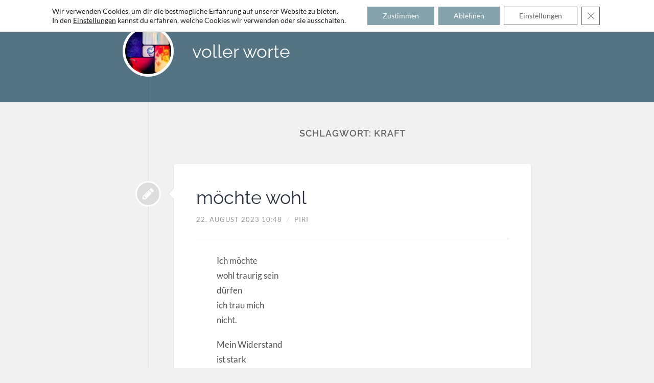

--- FILE ---
content_type: text/html; charset=UTF-8
request_url: https://voller-worte.de/tag/kraft/
body_size: 15805
content:
<!DOCTYPE html>

<html class="no-js" lang="de">

	<head profile="http://gmpg.org/xfn/11">
		
		<meta charset="UTF-8">
		<meta name="viewport" content="width=device-width, initial-scale=1.0, maximum-scale=1.0, user-scalable=no" >
		 
		<title>Kraft &#8211; voller worte</title>
<meta name='robots' content='max-image-preview:large' />
<script>document.documentElement.className = document.documentElement.className.replace("no-js","js");</script>
<!-- Jetpack Site Verification Tags -->
<meta name="google-site-verification" content="ymr_sNb3wy9q8QnMOZe7um3YfTVIf3d-scB3Ry8YOoQ" />
<link rel='dns-prefetch' href='//secure.gravatar.com' />
<link rel='dns-prefetch' href='//stats.wp.com' />
<link rel='dns-prefetch' href='//widgets.wp.com' />
<link rel='dns-prefetch' href='//s0.wp.com' />
<link rel='dns-prefetch' href='//0.gravatar.com' />
<link rel='dns-prefetch' href='//1.gravatar.com' />
<link rel='dns-prefetch' href='//2.gravatar.com' />
<link rel='preconnect' href='//c0.wp.com' />
<link rel='preconnect' href='//i0.wp.com' />
<link rel="alternate" type="application/rss+xml" title="voller worte &raquo; Feed" href="https://voller-worte.de/feed/" />
<link rel="alternate" type="application/rss+xml" title="voller worte &raquo; Kommentar-Feed" href="https://voller-worte.de/comments/feed/" />
<link rel="alternate" type="application/rss+xml" title="voller worte &raquo; Kraft Schlagwort-Feed" href="https://voller-worte.de/tag/kraft/feed/" />
<style id='wp-img-auto-sizes-contain-inline-css' type='text/css'>
img:is([sizes=auto i],[sizes^="auto," i]){contain-intrinsic-size:3000px 1500px}
/*# sourceURL=wp-img-auto-sizes-contain-inline-css */
</style>
<style id='wp-emoji-styles-inline-css' type='text/css'>

	img.wp-smiley, img.emoji {
		display: inline !important;
		border: none !important;
		box-shadow: none !important;
		height: 1em !important;
		width: 1em !important;
		margin: 0 0.07em !important;
		vertical-align: -0.1em !important;
		background: none !important;
		padding: 0 !important;
	}
/*# sourceURL=wp-emoji-styles-inline-css */
</style>
<style id='wp-block-library-inline-css' type='text/css'>
:root{--wp-block-synced-color:#7a00df;--wp-block-synced-color--rgb:122,0,223;--wp-bound-block-color:var(--wp-block-synced-color);--wp-editor-canvas-background:#ddd;--wp-admin-theme-color:#007cba;--wp-admin-theme-color--rgb:0,124,186;--wp-admin-theme-color-darker-10:#006ba1;--wp-admin-theme-color-darker-10--rgb:0,107,160.5;--wp-admin-theme-color-darker-20:#005a87;--wp-admin-theme-color-darker-20--rgb:0,90,135;--wp-admin-border-width-focus:2px}@media (min-resolution:192dpi){:root{--wp-admin-border-width-focus:1.5px}}.wp-element-button{cursor:pointer}:root .has-very-light-gray-background-color{background-color:#eee}:root .has-very-dark-gray-background-color{background-color:#313131}:root .has-very-light-gray-color{color:#eee}:root .has-very-dark-gray-color{color:#313131}:root .has-vivid-green-cyan-to-vivid-cyan-blue-gradient-background{background:linear-gradient(135deg,#00d084,#0693e3)}:root .has-purple-crush-gradient-background{background:linear-gradient(135deg,#34e2e4,#4721fb 50%,#ab1dfe)}:root .has-hazy-dawn-gradient-background{background:linear-gradient(135deg,#faaca8,#dad0ec)}:root .has-subdued-olive-gradient-background{background:linear-gradient(135deg,#fafae1,#67a671)}:root .has-atomic-cream-gradient-background{background:linear-gradient(135deg,#fdd79a,#004a59)}:root .has-nightshade-gradient-background{background:linear-gradient(135deg,#330968,#31cdcf)}:root .has-midnight-gradient-background{background:linear-gradient(135deg,#020381,#2874fc)}:root{--wp--preset--font-size--normal:16px;--wp--preset--font-size--huge:42px}.has-regular-font-size{font-size:1em}.has-larger-font-size{font-size:2.625em}.has-normal-font-size{font-size:var(--wp--preset--font-size--normal)}.has-huge-font-size{font-size:var(--wp--preset--font-size--huge)}.has-text-align-center{text-align:center}.has-text-align-left{text-align:left}.has-text-align-right{text-align:right}.has-fit-text{white-space:nowrap!important}#end-resizable-editor-section{display:none}.aligncenter{clear:both}.items-justified-left{justify-content:flex-start}.items-justified-center{justify-content:center}.items-justified-right{justify-content:flex-end}.items-justified-space-between{justify-content:space-between}.screen-reader-text{border:0;clip-path:inset(50%);height:1px;margin:-1px;overflow:hidden;padding:0;position:absolute;width:1px;word-wrap:normal!important}.screen-reader-text:focus{background-color:#ddd;clip-path:none;color:#444;display:block;font-size:1em;height:auto;left:5px;line-height:normal;padding:15px 23px 14px;text-decoration:none;top:5px;width:auto;z-index:100000}html :where(.has-border-color){border-style:solid}html :where([style*=border-top-color]){border-top-style:solid}html :where([style*=border-right-color]){border-right-style:solid}html :where([style*=border-bottom-color]){border-bottom-style:solid}html :where([style*=border-left-color]){border-left-style:solid}html :where([style*=border-width]){border-style:solid}html :where([style*=border-top-width]){border-top-style:solid}html :where([style*=border-right-width]){border-right-style:solid}html :where([style*=border-bottom-width]){border-bottom-style:solid}html :where([style*=border-left-width]){border-left-style:solid}html :where(img[class*=wp-image-]){height:auto;max-width:100%}:where(figure){margin:0 0 1em}html :where(.is-position-sticky){--wp-admin--admin-bar--position-offset:var(--wp-admin--admin-bar--height,0px)}@media screen and (max-width:600px){html :where(.is-position-sticky){--wp-admin--admin-bar--position-offset:0px}}

/*# sourceURL=wp-block-library-inline-css */
</style><style id='global-styles-inline-css' type='text/css'>
:root{--wp--preset--aspect-ratio--square: 1;--wp--preset--aspect-ratio--4-3: 4/3;--wp--preset--aspect-ratio--3-4: 3/4;--wp--preset--aspect-ratio--3-2: 3/2;--wp--preset--aspect-ratio--2-3: 2/3;--wp--preset--aspect-ratio--16-9: 16/9;--wp--preset--aspect-ratio--9-16: 9/16;--wp--preset--color--black: #111;--wp--preset--color--cyan-bluish-gray: #abb8c3;--wp--preset--color--white: #fff;--wp--preset--color--pale-pink: #f78da7;--wp--preset--color--vivid-red: #cf2e2e;--wp--preset--color--luminous-vivid-orange: #ff6900;--wp--preset--color--luminous-vivid-amber: #fcb900;--wp--preset--color--light-green-cyan: #7bdcb5;--wp--preset--color--vivid-green-cyan: #00d084;--wp--preset--color--pale-cyan-blue: #8ed1fc;--wp--preset--color--vivid-cyan-blue: #0693e3;--wp--preset--color--vivid-purple: #9b51e0;--wp--preset--color--accent: #547484;--wp--preset--color--darkest-gray: #444;--wp--preset--color--dark-gray: #555;--wp--preset--color--gray: #666;--wp--preset--color--light-gray: #eee;--wp--preset--color--lightest-gray: #f1f1f1;--wp--preset--gradient--vivid-cyan-blue-to-vivid-purple: linear-gradient(135deg,rgb(6,147,227) 0%,rgb(155,81,224) 100%);--wp--preset--gradient--light-green-cyan-to-vivid-green-cyan: linear-gradient(135deg,rgb(122,220,180) 0%,rgb(0,208,130) 100%);--wp--preset--gradient--luminous-vivid-amber-to-luminous-vivid-orange: linear-gradient(135deg,rgb(252,185,0) 0%,rgb(255,105,0) 100%);--wp--preset--gradient--luminous-vivid-orange-to-vivid-red: linear-gradient(135deg,rgb(255,105,0) 0%,rgb(207,46,46) 100%);--wp--preset--gradient--very-light-gray-to-cyan-bluish-gray: linear-gradient(135deg,rgb(238,238,238) 0%,rgb(169,184,195) 100%);--wp--preset--gradient--cool-to-warm-spectrum: linear-gradient(135deg,rgb(74,234,220) 0%,rgb(151,120,209) 20%,rgb(207,42,186) 40%,rgb(238,44,130) 60%,rgb(251,105,98) 80%,rgb(254,248,76) 100%);--wp--preset--gradient--blush-light-purple: linear-gradient(135deg,rgb(255,206,236) 0%,rgb(152,150,240) 100%);--wp--preset--gradient--blush-bordeaux: linear-gradient(135deg,rgb(254,205,165) 0%,rgb(254,45,45) 50%,rgb(107,0,62) 100%);--wp--preset--gradient--luminous-dusk: linear-gradient(135deg,rgb(255,203,112) 0%,rgb(199,81,192) 50%,rgb(65,88,208) 100%);--wp--preset--gradient--pale-ocean: linear-gradient(135deg,rgb(255,245,203) 0%,rgb(182,227,212) 50%,rgb(51,167,181) 100%);--wp--preset--gradient--electric-grass: linear-gradient(135deg,rgb(202,248,128) 0%,rgb(113,206,126) 100%);--wp--preset--gradient--midnight: linear-gradient(135deg,rgb(2,3,129) 0%,rgb(40,116,252) 100%);--wp--preset--font-size--small: 16px;--wp--preset--font-size--medium: 20px;--wp--preset--font-size--large: 23px;--wp--preset--font-size--x-large: 42px;--wp--preset--font-size--regular: 19px;--wp--preset--font-size--larger: 30px;--wp--preset--spacing--20: 0.44rem;--wp--preset--spacing--30: 0.67rem;--wp--preset--spacing--40: 1rem;--wp--preset--spacing--50: 1.5rem;--wp--preset--spacing--60: 2.25rem;--wp--preset--spacing--70: 3.38rem;--wp--preset--spacing--80: 5.06rem;--wp--preset--shadow--natural: 6px 6px 9px rgba(0, 0, 0, 0.2);--wp--preset--shadow--deep: 12px 12px 50px rgba(0, 0, 0, 0.4);--wp--preset--shadow--sharp: 6px 6px 0px rgba(0, 0, 0, 0.2);--wp--preset--shadow--outlined: 6px 6px 0px -3px rgb(255, 255, 255), 6px 6px rgb(0, 0, 0);--wp--preset--shadow--crisp: 6px 6px 0px rgb(0, 0, 0);}:where(.is-layout-flex){gap: 0.5em;}:where(.is-layout-grid){gap: 0.5em;}body .is-layout-flex{display: flex;}.is-layout-flex{flex-wrap: wrap;align-items: center;}.is-layout-flex > :is(*, div){margin: 0;}body .is-layout-grid{display: grid;}.is-layout-grid > :is(*, div){margin: 0;}:where(.wp-block-columns.is-layout-flex){gap: 2em;}:where(.wp-block-columns.is-layout-grid){gap: 2em;}:where(.wp-block-post-template.is-layout-flex){gap: 1.25em;}:where(.wp-block-post-template.is-layout-grid){gap: 1.25em;}.has-black-color{color: var(--wp--preset--color--black) !important;}.has-cyan-bluish-gray-color{color: var(--wp--preset--color--cyan-bluish-gray) !important;}.has-white-color{color: var(--wp--preset--color--white) !important;}.has-pale-pink-color{color: var(--wp--preset--color--pale-pink) !important;}.has-vivid-red-color{color: var(--wp--preset--color--vivid-red) !important;}.has-luminous-vivid-orange-color{color: var(--wp--preset--color--luminous-vivid-orange) !important;}.has-luminous-vivid-amber-color{color: var(--wp--preset--color--luminous-vivid-amber) !important;}.has-light-green-cyan-color{color: var(--wp--preset--color--light-green-cyan) !important;}.has-vivid-green-cyan-color{color: var(--wp--preset--color--vivid-green-cyan) !important;}.has-pale-cyan-blue-color{color: var(--wp--preset--color--pale-cyan-blue) !important;}.has-vivid-cyan-blue-color{color: var(--wp--preset--color--vivid-cyan-blue) !important;}.has-vivid-purple-color{color: var(--wp--preset--color--vivid-purple) !important;}.has-black-background-color{background-color: var(--wp--preset--color--black) !important;}.has-cyan-bluish-gray-background-color{background-color: var(--wp--preset--color--cyan-bluish-gray) !important;}.has-white-background-color{background-color: var(--wp--preset--color--white) !important;}.has-pale-pink-background-color{background-color: var(--wp--preset--color--pale-pink) !important;}.has-vivid-red-background-color{background-color: var(--wp--preset--color--vivid-red) !important;}.has-luminous-vivid-orange-background-color{background-color: var(--wp--preset--color--luminous-vivid-orange) !important;}.has-luminous-vivid-amber-background-color{background-color: var(--wp--preset--color--luminous-vivid-amber) !important;}.has-light-green-cyan-background-color{background-color: var(--wp--preset--color--light-green-cyan) !important;}.has-vivid-green-cyan-background-color{background-color: var(--wp--preset--color--vivid-green-cyan) !important;}.has-pale-cyan-blue-background-color{background-color: var(--wp--preset--color--pale-cyan-blue) !important;}.has-vivid-cyan-blue-background-color{background-color: var(--wp--preset--color--vivid-cyan-blue) !important;}.has-vivid-purple-background-color{background-color: var(--wp--preset--color--vivid-purple) !important;}.has-black-border-color{border-color: var(--wp--preset--color--black) !important;}.has-cyan-bluish-gray-border-color{border-color: var(--wp--preset--color--cyan-bluish-gray) !important;}.has-white-border-color{border-color: var(--wp--preset--color--white) !important;}.has-pale-pink-border-color{border-color: var(--wp--preset--color--pale-pink) !important;}.has-vivid-red-border-color{border-color: var(--wp--preset--color--vivid-red) !important;}.has-luminous-vivid-orange-border-color{border-color: var(--wp--preset--color--luminous-vivid-orange) !important;}.has-luminous-vivid-amber-border-color{border-color: var(--wp--preset--color--luminous-vivid-amber) !important;}.has-light-green-cyan-border-color{border-color: var(--wp--preset--color--light-green-cyan) !important;}.has-vivid-green-cyan-border-color{border-color: var(--wp--preset--color--vivid-green-cyan) !important;}.has-pale-cyan-blue-border-color{border-color: var(--wp--preset--color--pale-cyan-blue) !important;}.has-vivid-cyan-blue-border-color{border-color: var(--wp--preset--color--vivid-cyan-blue) !important;}.has-vivid-purple-border-color{border-color: var(--wp--preset--color--vivid-purple) !important;}.has-vivid-cyan-blue-to-vivid-purple-gradient-background{background: var(--wp--preset--gradient--vivid-cyan-blue-to-vivid-purple) !important;}.has-light-green-cyan-to-vivid-green-cyan-gradient-background{background: var(--wp--preset--gradient--light-green-cyan-to-vivid-green-cyan) !important;}.has-luminous-vivid-amber-to-luminous-vivid-orange-gradient-background{background: var(--wp--preset--gradient--luminous-vivid-amber-to-luminous-vivid-orange) !important;}.has-luminous-vivid-orange-to-vivid-red-gradient-background{background: var(--wp--preset--gradient--luminous-vivid-orange-to-vivid-red) !important;}.has-very-light-gray-to-cyan-bluish-gray-gradient-background{background: var(--wp--preset--gradient--very-light-gray-to-cyan-bluish-gray) !important;}.has-cool-to-warm-spectrum-gradient-background{background: var(--wp--preset--gradient--cool-to-warm-spectrum) !important;}.has-blush-light-purple-gradient-background{background: var(--wp--preset--gradient--blush-light-purple) !important;}.has-blush-bordeaux-gradient-background{background: var(--wp--preset--gradient--blush-bordeaux) !important;}.has-luminous-dusk-gradient-background{background: var(--wp--preset--gradient--luminous-dusk) !important;}.has-pale-ocean-gradient-background{background: var(--wp--preset--gradient--pale-ocean) !important;}.has-electric-grass-gradient-background{background: var(--wp--preset--gradient--electric-grass) !important;}.has-midnight-gradient-background{background: var(--wp--preset--gradient--midnight) !important;}.has-small-font-size{font-size: var(--wp--preset--font-size--small) !important;}.has-medium-font-size{font-size: var(--wp--preset--font-size--medium) !important;}.has-large-font-size{font-size: var(--wp--preset--font-size--large) !important;}.has-x-large-font-size{font-size: var(--wp--preset--font-size--x-large) !important;}
/*# sourceURL=global-styles-inline-css */
</style>

<style id='classic-theme-styles-inline-css' type='text/css'>
/*! This file is auto-generated */
.wp-block-button__link{color:#fff;background-color:#32373c;border-radius:9999px;box-shadow:none;text-decoration:none;padding:calc(.667em + 2px) calc(1.333em + 2px);font-size:1.125em}.wp-block-file__button{background:#32373c;color:#fff;text-decoration:none}
/*# sourceURL=/wp-includes/css/classic-themes.min.css */
</style>
<link rel='stylesheet' id='bbspoiler-css' href='https://voller-worte.de/wp-content/plugins/bbspoiler/inc/bbspoiler.css?ver=6.9' type='text/css' media='all' />
<link rel='stylesheet' id='contact-form-7-css' href='https://voller-worte.de/wp-content/plugins/contact-form-7/includes/css/styles.css?ver=6.1.4' type='text/css' media='all' />
<link rel='stylesheet' id='jetpack_likes-css' href='https://c0.wp.com/p/jetpack/15.4/modules/likes/style.css' type='text/css' media='all' />
<link rel='stylesheet' id='jetpack-subscriptions-css' href='https://c0.wp.com/p/jetpack/15.4/_inc/build/subscriptions/subscriptions.min.css' type='text/css' media='all' />
<link rel='stylesheet' id='slb_core-css' href='https://voller-worte.de/wp-content/plugins/simple-lightbox/client/css/app.css?ver=2.9.4' type='text/css' media='all' />
<link rel='stylesheet' id='moove_gdpr_frontend-css' href='https://voller-worte.de/wp-content/plugins/gdpr-cookie-compliance/dist/styles/gdpr-main-nf.css?ver=5.0.9' type='text/css' media='all' />
<style id='moove_gdpr_frontend-inline-css' type='text/css'>
				#moove_gdpr_cookie_modal .moove-gdpr-modal-content .moove-gdpr-tab-main h3.tab-title, 
				#moove_gdpr_cookie_modal .moove-gdpr-modal-content .moove-gdpr-tab-main span.tab-title,
				#moove_gdpr_cookie_modal .moove-gdpr-modal-content .moove-gdpr-modal-left-content #moove-gdpr-menu li a, 
				#moove_gdpr_cookie_modal .moove-gdpr-modal-content .moove-gdpr-modal-left-content #moove-gdpr-menu li button,
				#moove_gdpr_cookie_modal .moove-gdpr-modal-content .moove-gdpr-modal-left-content .moove-gdpr-branding-cnt a,
				#moove_gdpr_cookie_modal .moove-gdpr-modal-content .moove-gdpr-modal-footer-content .moove-gdpr-button-holder a.mgbutton, 
				#moove_gdpr_cookie_modal .moove-gdpr-modal-content .moove-gdpr-modal-footer-content .moove-gdpr-button-holder button.mgbutton,
				#moove_gdpr_cookie_modal .cookie-switch .cookie-slider:after, 
				#moove_gdpr_cookie_modal .cookie-switch .slider:after, 
				#moove_gdpr_cookie_modal .switch .cookie-slider:after, 
				#moove_gdpr_cookie_modal .switch .slider:after,
				#moove_gdpr_cookie_info_bar .moove-gdpr-info-bar-container .moove-gdpr-info-bar-content p, 
				#moove_gdpr_cookie_info_bar .moove-gdpr-info-bar-container .moove-gdpr-info-bar-content p a,
				#moove_gdpr_cookie_info_bar .moove-gdpr-info-bar-container .moove-gdpr-info-bar-content a.mgbutton, 
				#moove_gdpr_cookie_info_bar .moove-gdpr-info-bar-container .moove-gdpr-info-bar-content button.mgbutton,
				#moove_gdpr_cookie_modal .moove-gdpr-modal-content .moove-gdpr-tab-main .moove-gdpr-tab-main-content h1, 
				#moove_gdpr_cookie_modal .moove-gdpr-modal-content .moove-gdpr-tab-main .moove-gdpr-tab-main-content h2, 
				#moove_gdpr_cookie_modal .moove-gdpr-modal-content .moove-gdpr-tab-main .moove-gdpr-tab-main-content h3, 
				#moove_gdpr_cookie_modal .moove-gdpr-modal-content .moove-gdpr-tab-main .moove-gdpr-tab-main-content h4, 
				#moove_gdpr_cookie_modal .moove-gdpr-modal-content .moove-gdpr-tab-main .moove-gdpr-tab-main-content h5, 
				#moove_gdpr_cookie_modal .moove-gdpr-modal-content .moove-gdpr-tab-main .moove-gdpr-tab-main-content h6,
				#moove_gdpr_cookie_modal .moove-gdpr-modal-content.moove_gdpr_modal_theme_v2 .moove-gdpr-modal-title .tab-title,
				#moove_gdpr_cookie_modal .moove-gdpr-modal-content.moove_gdpr_modal_theme_v2 .moove-gdpr-tab-main h3.tab-title, 
				#moove_gdpr_cookie_modal .moove-gdpr-modal-content.moove_gdpr_modal_theme_v2 .moove-gdpr-tab-main span.tab-title,
				#moove_gdpr_cookie_modal .moove-gdpr-modal-content.moove_gdpr_modal_theme_v2 .moove-gdpr-branding-cnt a {
					font-weight: inherit				}
			#moove_gdpr_cookie_modal,#moove_gdpr_cookie_info_bar,.gdpr_cookie_settings_shortcode_content{font-family:inherit}#moove_gdpr_save_popup_settings_button{background-color:#373737;color:#fff}#moove_gdpr_save_popup_settings_button:hover{background-color:#000}#moove_gdpr_cookie_info_bar .moove-gdpr-info-bar-container .moove-gdpr-info-bar-content a.mgbutton,#moove_gdpr_cookie_info_bar .moove-gdpr-info-bar-container .moove-gdpr-info-bar-content button.mgbutton{background-color:#84a3ad}#moove_gdpr_cookie_modal .moove-gdpr-modal-content .moove-gdpr-modal-footer-content .moove-gdpr-button-holder a.mgbutton,#moove_gdpr_cookie_modal .moove-gdpr-modal-content .moove-gdpr-modal-footer-content .moove-gdpr-button-holder button.mgbutton,.gdpr_cookie_settings_shortcode_content .gdpr-shr-button.button-green{background-color:#84a3ad;border-color:#84a3ad}#moove_gdpr_cookie_modal .moove-gdpr-modal-content .moove-gdpr-modal-footer-content .moove-gdpr-button-holder a.mgbutton:hover,#moove_gdpr_cookie_modal .moove-gdpr-modal-content .moove-gdpr-modal-footer-content .moove-gdpr-button-holder button.mgbutton:hover,.gdpr_cookie_settings_shortcode_content .gdpr-shr-button.button-green:hover{background-color:#fff;color:#84a3ad}#moove_gdpr_cookie_modal .moove-gdpr-modal-content .moove-gdpr-modal-close i,#moove_gdpr_cookie_modal .moove-gdpr-modal-content .moove-gdpr-modal-close span.gdpr-icon{background-color:#84a3ad;border:1px solid #84a3ad}#moove_gdpr_cookie_info_bar span.moove-gdpr-infobar-allow-all.focus-g,#moove_gdpr_cookie_info_bar span.moove-gdpr-infobar-allow-all:focus,#moove_gdpr_cookie_info_bar button.moove-gdpr-infobar-allow-all.focus-g,#moove_gdpr_cookie_info_bar button.moove-gdpr-infobar-allow-all:focus,#moove_gdpr_cookie_info_bar span.moove-gdpr-infobar-reject-btn.focus-g,#moove_gdpr_cookie_info_bar span.moove-gdpr-infobar-reject-btn:focus,#moove_gdpr_cookie_info_bar button.moove-gdpr-infobar-reject-btn.focus-g,#moove_gdpr_cookie_info_bar button.moove-gdpr-infobar-reject-btn:focus,#moove_gdpr_cookie_info_bar span.change-settings-button.focus-g,#moove_gdpr_cookie_info_bar span.change-settings-button:focus,#moove_gdpr_cookie_info_bar button.change-settings-button.focus-g,#moove_gdpr_cookie_info_bar button.change-settings-button:focus{-webkit-box-shadow:0 0 1px 3px #84a3ad;-moz-box-shadow:0 0 1px 3px #84a3ad;box-shadow:0 0 1px 3px #84a3ad}#moove_gdpr_cookie_modal .moove-gdpr-modal-content .moove-gdpr-modal-close i:hover,#moove_gdpr_cookie_modal .moove-gdpr-modal-content .moove-gdpr-modal-close span.gdpr-icon:hover,#moove_gdpr_cookie_info_bar span[data-href]>u.change-settings-button{color:#84a3ad}#moove_gdpr_cookie_modal .moove-gdpr-modal-content .moove-gdpr-modal-left-content #moove-gdpr-menu li.menu-item-selected a span.gdpr-icon,#moove_gdpr_cookie_modal .moove-gdpr-modal-content .moove-gdpr-modal-left-content #moove-gdpr-menu li.menu-item-selected button span.gdpr-icon{color:inherit}#moove_gdpr_cookie_modal .moove-gdpr-modal-content .moove-gdpr-modal-left-content #moove-gdpr-menu li a span.gdpr-icon,#moove_gdpr_cookie_modal .moove-gdpr-modal-content .moove-gdpr-modal-left-content #moove-gdpr-menu li button span.gdpr-icon{color:inherit}#moove_gdpr_cookie_modal .gdpr-acc-link{line-height:0;font-size:0;color:transparent;position:absolute}#moove_gdpr_cookie_modal .moove-gdpr-modal-content .moove-gdpr-modal-close:hover i,#moove_gdpr_cookie_modal .moove-gdpr-modal-content .moove-gdpr-modal-left-content #moove-gdpr-menu li a,#moove_gdpr_cookie_modal .moove-gdpr-modal-content .moove-gdpr-modal-left-content #moove-gdpr-menu li button,#moove_gdpr_cookie_modal .moove-gdpr-modal-content .moove-gdpr-modal-left-content #moove-gdpr-menu li button i,#moove_gdpr_cookie_modal .moove-gdpr-modal-content .moove-gdpr-modal-left-content #moove-gdpr-menu li a i,#moove_gdpr_cookie_modal .moove-gdpr-modal-content .moove-gdpr-tab-main .moove-gdpr-tab-main-content a:hover,#moove_gdpr_cookie_info_bar.moove-gdpr-dark-scheme .moove-gdpr-info-bar-container .moove-gdpr-info-bar-content a.mgbutton:hover,#moove_gdpr_cookie_info_bar.moove-gdpr-dark-scheme .moove-gdpr-info-bar-container .moove-gdpr-info-bar-content button.mgbutton:hover,#moove_gdpr_cookie_info_bar.moove-gdpr-dark-scheme .moove-gdpr-info-bar-container .moove-gdpr-info-bar-content a:hover,#moove_gdpr_cookie_info_bar.moove-gdpr-dark-scheme .moove-gdpr-info-bar-container .moove-gdpr-info-bar-content button:hover,#moove_gdpr_cookie_info_bar.moove-gdpr-dark-scheme .moove-gdpr-info-bar-container .moove-gdpr-info-bar-content span.change-settings-button:hover,#moove_gdpr_cookie_info_bar.moove-gdpr-dark-scheme .moove-gdpr-info-bar-container .moove-gdpr-info-bar-content button.change-settings-button:hover,#moove_gdpr_cookie_info_bar.moove-gdpr-dark-scheme .moove-gdpr-info-bar-container .moove-gdpr-info-bar-content u.change-settings-button:hover,#moove_gdpr_cookie_info_bar span[data-href]>u.change-settings-button,#moove_gdpr_cookie_info_bar.moove-gdpr-dark-scheme .moove-gdpr-info-bar-container .moove-gdpr-info-bar-content a.mgbutton.focus-g,#moove_gdpr_cookie_info_bar.moove-gdpr-dark-scheme .moove-gdpr-info-bar-container .moove-gdpr-info-bar-content button.mgbutton.focus-g,#moove_gdpr_cookie_info_bar.moove-gdpr-dark-scheme .moove-gdpr-info-bar-container .moove-gdpr-info-bar-content a.focus-g,#moove_gdpr_cookie_info_bar.moove-gdpr-dark-scheme .moove-gdpr-info-bar-container .moove-gdpr-info-bar-content button.focus-g,#moove_gdpr_cookie_info_bar.moove-gdpr-dark-scheme .moove-gdpr-info-bar-container .moove-gdpr-info-bar-content a.mgbutton:focus,#moove_gdpr_cookie_info_bar.moove-gdpr-dark-scheme .moove-gdpr-info-bar-container .moove-gdpr-info-bar-content button.mgbutton:focus,#moove_gdpr_cookie_info_bar.moove-gdpr-dark-scheme .moove-gdpr-info-bar-container .moove-gdpr-info-bar-content a:focus,#moove_gdpr_cookie_info_bar.moove-gdpr-dark-scheme .moove-gdpr-info-bar-container .moove-gdpr-info-bar-content button:focus,#moove_gdpr_cookie_info_bar.moove-gdpr-dark-scheme .moove-gdpr-info-bar-container .moove-gdpr-info-bar-content span.change-settings-button.focus-g,span.change-settings-button:focus,button.change-settings-button.focus-g,button.change-settings-button:focus,#moove_gdpr_cookie_info_bar.moove-gdpr-dark-scheme .moove-gdpr-info-bar-container .moove-gdpr-info-bar-content u.change-settings-button.focus-g,#moove_gdpr_cookie_info_bar.moove-gdpr-dark-scheme .moove-gdpr-info-bar-container .moove-gdpr-info-bar-content u.change-settings-button:focus{color:#84a3ad}#moove_gdpr_cookie_modal .moove-gdpr-branding.focus-g span,#moove_gdpr_cookie_modal .moove-gdpr-modal-content .moove-gdpr-tab-main a.focus-g,#moove_gdpr_cookie_modal .moove-gdpr-modal-content .moove-gdpr-tab-main .gdpr-cd-details-toggle.focus-g{color:#84a3ad}#moove_gdpr_cookie_modal.gdpr_lightbox-hide{display:none}#moove_gdpr_cookie_info_bar .moove-gdpr-info-bar-container .moove-gdpr-info-bar-content a.mgbutton,#moove_gdpr_cookie_info_bar .moove-gdpr-info-bar-container .moove-gdpr-info-bar-content button.mgbutton,#moove_gdpr_cookie_modal .moove-gdpr-modal-content .moove-gdpr-modal-footer-content .moove-gdpr-button-holder a.mgbutton,#moove_gdpr_cookie_modal .moove-gdpr-modal-content .moove-gdpr-modal-footer-content .moove-gdpr-button-holder button.mgbutton,.gdpr-shr-button,#moove_gdpr_cookie_info_bar .moove-gdpr-infobar-close-btn{border-radius:0}
/*# sourceURL=moove_gdpr_frontend-inline-css */
</style>
<link rel='stylesheet' id='lingonberry_google_fonts-css' href='https://voller-worte.de/wp-content/themes/lingonberry/assets/css/fonts.css?ver=6.9' type='text/css' media='all' />
<link rel='stylesheet' id='lingonberry_style-css' href='https://voller-worte.de/wp-content/themes/lingonberry/style.css?ver=2.1.1' type='text/css' media='all' />
<script type="text/javascript" src="https://c0.wp.com/c/6.9/wp-includes/js/jquery/jquery.min.js" id="jquery-core-js"></script>
<script type="text/javascript" src="https://c0.wp.com/c/6.9/wp-includes/js/jquery/jquery-migrate.min.js" id="jquery-migrate-js"></script>
<script type="text/javascript" id="bbspoiler-js-extra">
/* <![CDATA[ */
var title = {"unfolded":"Erweitern","folded":"Einklappen"};
//# sourceURL=bbspoiler-js-extra
/* ]]> */
</script>
<script type="text/javascript" src="https://voller-worte.de/wp-content/plugins/bbspoiler/inc/bbspoiler.js?ver=6.9" id="bbspoiler-js"></script>
<script type="text/javascript" src="https://voller-worte.de/wp-content/themes/lingonberry/assets/js/flexslider.min.js?ver=6.9" id="lingonberry_flexslider-js"></script>
<link rel="https://api.w.org/" href="https://voller-worte.de/wp-json/" /><link rel="alternate" title="JSON" type="application/json" href="https://voller-worte.de/wp-json/wp/v2/tags/301" /><link rel="EditURI" type="application/rsd+xml" title="RSD" href="https://voller-worte.de/xmlrpc.php?rsd" />
<meta name="generator" content="WordPress 6.9" />
	<style>img#wpstats{display:none}</style>
		<!-- Customizer CSS --><style type="text/css">.header { background-color: #547484; }.post-bubbles a:hover { background-color: #547484; }.post-nav a:hover { background-color: #547484; }.archive-nav a:hover { background-color: #547484; }.widget_tag_cloud a:hover { background-color: #547484; }fieldset legend { background-color: #547484; }:root .has-accent-background-color { background-color: #547484; }.comment-actions a:hover { background-color: #547484; }a#cancel-comment-reply-link:hover { background-color: #547484; }button:hover { background-color: #547484; }.button:hover { background-color: #547484; }.wp-block-button__link:hover { background-color: #547484; }.wp-block-file__button:hover { background-color: #547484; }input[type="button"]:hover { background-color: #547484; }input[type="reset"]:hover { background-color: #547484; }input[type="submit"]:hover { background-color: #547484; }a { color: #547484; }.comment-meta-content cite a:hover { color: #547484; }.comment-meta-content p a:hover { color: #547484; }.flexslider:hover .flex-next:active { color: #547484; }.flexslider:hover .flex-prev:active { color: #547484; }:root .has-accent-color { color: #547484; }</style><!-- /Customizer CSS --><style type="text/css">.recentcomments a{display:inline !important;padding:0 !important;margin:0 !important;}</style><meta name="description" content="Beiträge über Kraft von piri" />

<!-- Jetpack Open Graph Tags -->
<meta property="og:type" content="website" />
<meta property="og:title" content="Kraft &#8211; voller worte" />
<meta property="og:url" content="https://voller-worte.de/tag/kraft/" />
<meta property="og:site_name" content="voller worte" />
<meta property="og:image" content="https://i0.wp.com/voller-worte.de/wp-content/uploads/2021/10/cropped-logo1.jpg?fit=512%2C512&#038;ssl=1" />
<meta property="og:image:width" content="512" />
<meta property="og:image:height" content="512" />
<meta property="og:image:alt" content="" />
<meta property="og:locale" content="de_DE" />

<!-- End Jetpack Open Graph Tags -->
<link rel="icon" href="https://i0.wp.com/voller-worte.de/wp-content/uploads/2021/10/cropped-logo1.jpg?fit=32%2C32&#038;ssl=1" sizes="32x32" />
<link rel="icon" href="https://i0.wp.com/voller-worte.de/wp-content/uploads/2021/10/cropped-logo1.jpg?fit=192%2C192&#038;ssl=1" sizes="192x192" />
<link rel="apple-touch-icon" href="https://i0.wp.com/voller-worte.de/wp-content/uploads/2021/10/cropped-logo1.jpg?fit=180%2C180&#038;ssl=1" />
<meta name="msapplication-TileImage" content="https://i0.wp.com/voller-worte.de/wp-content/uploads/2021/10/cropped-logo1.jpg?fit=270%2C270&#038;ssl=1" />
		<style type="text/css" id="wp-custom-css">
			.post-content a {font-weight: bold; text-decoration: underline;}		</style>
			
	</head>
	
	<body class="archive tag tag-kraft tag-301 wp-theme-lingonberry archive-template">

		
		<a class="skip-link button" href="#site-content">Zum Inhalt springen</a>
	
		<div class="navigation">
				
			<div class="navigation-inner section-inner">
		
				<ul class="blog-menu">
				
					<li id="menu-item-7203" class="menu-item menu-item-type-custom menu-item-object-custom menu-item-home menu-item-7203"><a href="https://voller-worte.de/">Startseite</a></li>
<li id="menu-item-7205" class="menu-item menu-item-type-post_type menu-item-object-page menu-item-7205"><a href="https://voller-worte.de/juniorenvorstellung/">Junioren | Vorstellung | ein Versuch</a></li>
<li id="menu-item-7211" class="menu-item menu-item-type-post_type menu-item-object-page menu-item-7211"><a href="https://voller-worte.de/wer-mich-richtig-will/">wer mich richtig sehen will, muss mich kennenlernen</a></li>
<li id="menu-item-7212" class="menu-item menu-item-type-post_type menu-item-object-page menu-item-7212"><a href="https://voller-worte.de/warum-dieses-blog/">warum dieses Blog?</a></li>
<li id="menu-item-7206" class="menu-item menu-item-type-post_type menu-item-object-page menu-item-7206"><a href="https://voller-worte.de/juniorenvorstellung/wir-suchen/">mögt ihr helfen?</a></li>
<li id="menu-item-7209" class="menu-item menu-item-type-post_type menu-item-object-page menu-item-7209"><a href="https://voller-worte.de/passwort/">Passwortanfrage &#x1f4cc;</a></li>
<li id="menu-item-11317" class="menu-item menu-item-type-post_type menu-item-object-page menu-item-11317"><a href="https://voller-worte.de/geschenke-und-wuensche/">Wünsche &#038; Dankeschön</a></li>
<li id="menu-item-20948" class="menu-item menu-item-type-post_type menu-item-object-page menu-item-20948"><a href="https://voller-worte.de/150-wuensche/">Löffelliste | 100 Wünsche</a></li>
<li id="menu-item-22297" class="menu-item menu-item-type-post_type menu-item-object-page menu-item-privacy-policy menu-item-22297"><a rel="privacy-policy" href="https://voller-worte.de/datenschutzerklaerung/">Datenschutzerklärung</a></li>
<li id="menu-item-36335" class="menu-item menu-item-type-post_type menu-item-object-page menu-item-36335"><a href="https://voller-worte.de/kontakt/">Kontakt</a></li>
					
				 </ul>
				 
				 <form role="search" method="get" class="search-form" action="https://voller-worte.de/">
				<label>
					<span class="screen-reader-text">Suche nach:</span>
					<input type="search" class="search-field" placeholder="Suchen …" value="" name="s" />
				</label>
				<input type="submit" class="search-submit" value="Suchen" />
			</form>			 
			</div><!-- .navigation-inner -->
		 
		</div><!-- .navigation -->
	
		<header class="header section" id="site-header">
				
			<div class="header-inner section-inner group">

				<button class="nav-toggle">
					<div class="bar"></div>
					<div class="bar"></div>
					<div class="bar"></div>
				</button>

				<div class="blog-title-wrapper">
			
													
						<a href="https://voller-worte.de/" rel="home" class="logo">
							<img src="https://voller-worte.de/wp-content/uploads/2021/10/cropped-cropped-logo1.jpg" alt="voller worte">
						</a>
						
					
											<div class="blog-title"><a href="https://voller-worte.de/" rel="home">voller worte</a></div>
					
				</div><!-- .blog-title-wrapper -->
																							
			</div><!-- .header section -->
			
		</header><!-- .header-inner section-inner -->
<main id="site-content" class="content section-inner">
	
	<div class="posts">

		
			<header class="archive-header contain-margins">

									<h1 class="archive-title">Schlagwort: <span>Kraft</span></h1>
				
								
			</header><!-- .archive-header -->

			<article id="post-26538" class="post-26538 post type-post status-publish format-standard hentry category-gedanken category-gedicht tag-gedanken tag-gedicht tag-kraft tag-lyrik tag-mut tag-trauer">

	
	
		<div class="post-bubbles">

			<a href="https://voller-worte.de/moechte-wohl/" class="format-bubble"></a>
				
			
		</div><!-- .post-bubbles -->

	
	<div class="content-inner">

		
		<header class="post-header">
		
						
				<h2 class="post-title"><a href="https://voller-worte.de/moechte-wohl/" rel="bookmark">möchte wohl</a></h2>

						
		<div class="post-meta">
		
			<span class="post-date"><a href="https://voller-worte.de/moechte-wohl/">22. August 2023  10:48</a></span>
			
			<span class="date-sep"> / </span>
				
			<span class="post-author"><a href="https://voller-worte.de/author/rosemarie/" title="Beiträge von piri" rel="author">piri</a></span>
			
						
						
												
		</div><!-- .post-meta -->

					
		</header><!-- .post-header -->

																								
			<div class="post-content">
			
				<p style="padding-left: 40px; text-align: justify;">Ich möchte<br />
wohl traurig sein<br />
dürfen<br />
ich trau mich<br />
nicht.</p>
<p style="padding-left: 40px;">Mein Widerstand<br />
ist stark<br />
hat Kraft<br />
mehr<br />
als die Trauer<br />
selbst.</p>
<p style="padding-left: 40px;">Ich möchte<br />
wohl Mauern<br />
einreißen<br />
ich trau<br />
mich noch<br />
nicht.</p>
<p style="padding-left: 40px;">Ihr Widerstand<br />
ist groß<br />
und stark<br />
aber ich habe<br />
die Kraft<br />
und Mut<br />
den ersten Stein<br />
&#8211; herauszunehmen.</p>
<p style="padding-left: 40px;">© petra ulbrich</p>
<p>∙∙∙∙∙</p>
<p>… für <a href="https://kathakritzelt.com/2023/08/22/heute-brennt-die-sonne-heiser-der-dienstag-dichtet/" target="_blank" rel="noopener">Der Dienstag</a> dichtet. Ich gebe viel zu viel preis und kaum jemand reagiert. Wie soll man da nicht traurig sein?</p>

				
			</div><!-- .post-content -->

				
					
	</div><!-- .content-inner -->

</article><article id="post-9099" class="post-9099 post type-post status-publish format-standard hentry category-gedicht tag-gebet tag-kraft tag-leben">

	
	
		<div class="post-bubbles">

			<a href="https://voller-worte.de/atmen/" class="format-bubble"></a>
				
			
		</div><!-- .post-bubbles -->

	
	<div class="content-inner">

		
		<header class="post-header">
		
						
				<h2 class="post-title"><a href="https://voller-worte.de/atmen/" rel="bookmark">Atmen</a></h2>

						
		<div class="post-meta">
		
			<span class="post-date"><a href="https://voller-worte.de/atmen/">15. Juli 2019  13:54</a></span>
			
			<span class="date-sep"> / </span>
				
			<span class="post-author"><a href="https://voller-worte.de/author/rosemarie/" title="Beiträge von piri" rel="author">piri</a></span>
			
						
						
												
		</div><!-- .post-meta -->

					
		</header><!-- .post-header -->

																								
			<div class="post-content">
			
				<p style="padding-left: 120px;">Ich atme tief ein und wieder aus.<br />
Ein die Hoffnung &#8211;<br />
Aus die Angst!</p>
<p style="padding-left: 120px;">Lange habe ich gewartet<br />
und ich bin weiter gegangen<br />
als ich glaubte, gehen zu können.<br />
Und ich suche noch den Weg,<br />
Meinen Weg!</p>
<p style="padding-left: 120px;">Und ich atme tief ein und wieder aus.<br />
Ein den Glauben &#8211;<br />
Aus den Zweifel!</p>
<p style="padding-left: 120px;">Ich habe sie erfahren,<br />
kurze Momente vollkommenen Glücks,<br />
aufgehoben sein, sich sicher fühlen.<br />
Nur leider &#8211; sie bleiben nicht.</p>
<p style="padding-left: 120px;">Und ich atme tief ein und wieder aus.<br />
Ein die Liebe &#8211;<br />
Aus das Alleinsein!</p>
<p style="padding-left: 120px;">Ich verstehe es noch nicht &#8211;<br />
wie weit muss ich noch gehen,<br />
reisen, um endlich anzukommen?<br />
Ist der Weg immer das Ziel?<br />
Braucht man nur viel Geduld und Zeit?</p>
<p style="padding-left: 120px;">Und ich atme tief ein und wieder aus.<br />
Ein die Zuversicht &#8211;<br />
Aus die Erschöpfung!</p>
<p style="padding-left: 120px;">Gib mir die Kraft, zu atmen!</p>
<p><span style="font-size: 12px;">Wenn ihr wollt, könnt ihr uns gerne etwas in den <a href="http://voller-worte.de/geschenke/">imaginären Hut</a> werfen! Wir träumen immer noch von einer Reise nach Paris oder an die Ostsee und hoffen auf eine Freizeitbegleitung. Carsten lernt jetzt Ukulele  &#8211; auch da hätte er gerne eine &#8222;richtig gute&#8220;! <br />
</span></p>
<p>&nbsp;</p>

				
			</div><!-- .post-content -->

				
					
	</div><!-- .content-inner -->

</article>
	</div><!-- .posts -->
		
</main><!-- #site-content -->


	<footer class="footer section" id="site-footer">
		
		<div class="footer-inner section-inner group sidebar-count-3">

			
					<div class="footer-a widgets">
						<div id="archives-8" class="widget widget_archive"><div class="widget-content"><h3 class="widget-title">Archiv</h3>		<label class="screen-reader-text" for="archives-dropdown-8">Archiv</label>
		<select id="archives-dropdown-8" name="archive-dropdown">
			
			<option value="">Monat auswählen</option>
				<option value='https://voller-worte.de/2026/01/'> Januar 2026 </option>
	<option value='https://voller-worte.de/2025/12/'> Dezember 2025 </option>
	<option value='https://voller-worte.de/2025/11/'> November 2025 </option>
	<option value='https://voller-worte.de/2025/10/'> Oktober 2025 </option>
	<option value='https://voller-worte.de/2025/09/'> September 2025 </option>
	<option value='https://voller-worte.de/2025/08/'> August 2025 </option>
	<option value='https://voller-worte.de/2025/07/'> Juli 2025 </option>
	<option value='https://voller-worte.de/2025/06/'> Juni 2025 </option>
	<option value='https://voller-worte.de/2025/05/'> Mai 2025 </option>
	<option value='https://voller-worte.de/2025/04/'> April 2025 </option>
	<option value='https://voller-worte.de/2025/03/'> März 2025 </option>
	<option value='https://voller-worte.de/2025/02/'> Februar 2025 </option>
	<option value='https://voller-worte.de/2025/01/'> Januar 2025 </option>
	<option value='https://voller-worte.de/2024/12/'> Dezember 2024 </option>
	<option value='https://voller-worte.de/2024/11/'> November 2024 </option>
	<option value='https://voller-worte.de/2024/10/'> Oktober 2024 </option>
	<option value='https://voller-worte.de/2024/09/'> September 2024 </option>
	<option value='https://voller-worte.de/2024/08/'> August 2024 </option>
	<option value='https://voller-worte.de/2024/07/'> Juli 2024 </option>
	<option value='https://voller-worte.de/2024/06/'> Juni 2024 </option>
	<option value='https://voller-worte.de/2024/05/'> Mai 2024 </option>
	<option value='https://voller-worte.de/2024/04/'> April 2024 </option>
	<option value='https://voller-worte.de/2024/03/'> März 2024 </option>
	<option value='https://voller-worte.de/2024/02/'> Februar 2024 </option>
	<option value='https://voller-worte.de/2024/01/'> Januar 2024 </option>
	<option value='https://voller-worte.de/2023/12/'> Dezember 2023 </option>
	<option value='https://voller-worte.de/2023/11/'> November 2023 </option>
	<option value='https://voller-worte.de/2023/10/'> Oktober 2023 </option>
	<option value='https://voller-worte.de/2023/09/'> September 2023 </option>
	<option value='https://voller-worte.de/2023/08/'> August 2023 </option>
	<option value='https://voller-worte.de/2023/07/'> Juli 2023 </option>
	<option value='https://voller-worte.de/2023/06/'> Juni 2023 </option>
	<option value='https://voller-worte.de/2023/05/'> Mai 2023 </option>
	<option value='https://voller-worte.de/2023/04/'> April 2023 </option>
	<option value='https://voller-worte.de/2023/03/'> März 2023 </option>
	<option value='https://voller-worte.de/2023/02/'> Februar 2023 </option>
	<option value='https://voller-worte.de/2023/01/'> Januar 2023 </option>
	<option value='https://voller-worte.de/2022/12/'> Dezember 2022 </option>
	<option value='https://voller-worte.de/2022/11/'> November 2022 </option>
	<option value='https://voller-worte.de/2022/10/'> Oktober 2022 </option>
	<option value='https://voller-worte.de/2022/09/'> September 2022 </option>
	<option value='https://voller-worte.de/2022/08/'> August 2022 </option>
	<option value='https://voller-worte.de/2022/07/'> Juli 2022 </option>
	<option value='https://voller-worte.de/2022/06/'> Juni 2022 </option>
	<option value='https://voller-worte.de/2022/05/'> Mai 2022 </option>
	<option value='https://voller-worte.de/2022/04/'> April 2022 </option>
	<option value='https://voller-worte.de/2022/03/'> März 2022 </option>
	<option value='https://voller-worte.de/2022/02/'> Februar 2022 </option>
	<option value='https://voller-worte.de/2022/01/'> Januar 2022 </option>
	<option value='https://voller-worte.de/2021/12/'> Dezember 2021 </option>
	<option value='https://voller-worte.de/2021/11/'> November 2021 </option>
	<option value='https://voller-worte.de/2021/10/'> Oktober 2021 </option>
	<option value='https://voller-worte.de/2021/09/'> September 2021 </option>
	<option value='https://voller-worte.de/2021/08/'> August 2021 </option>
	<option value='https://voller-worte.de/2021/07/'> Juli 2021 </option>
	<option value='https://voller-worte.de/2021/06/'> Juni 2021 </option>
	<option value='https://voller-worte.de/2021/05/'> Mai 2021 </option>
	<option value='https://voller-worte.de/2021/04/'> April 2021 </option>
	<option value='https://voller-worte.de/2021/03/'> März 2021 </option>
	<option value='https://voller-worte.de/2021/02/'> Februar 2021 </option>
	<option value='https://voller-worte.de/2021/01/'> Januar 2021 </option>
	<option value='https://voller-worte.de/2020/12/'> Dezember 2020 </option>
	<option value='https://voller-worte.de/2020/11/'> November 2020 </option>
	<option value='https://voller-worte.de/2020/10/'> Oktober 2020 </option>
	<option value='https://voller-worte.de/2020/09/'> September 2020 </option>
	<option value='https://voller-worte.de/2020/08/'> August 2020 </option>
	<option value='https://voller-worte.de/2020/07/'> Juli 2020 </option>
	<option value='https://voller-worte.de/2020/06/'> Juni 2020 </option>
	<option value='https://voller-worte.de/2020/05/'> Mai 2020 </option>
	<option value='https://voller-worte.de/2020/04/'> April 2020 </option>
	<option value='https://voller-worte.de/2020/03/'> März 2020 </option>
	<option value='https://voller-worte.de/2020/02/'> Februar 2020 </option>
	<option value='https://voller-worte.de/2020/01/'> Januar 2020 </option>
	<option value='https://voller-worte.de/2019/12/'> Dezember 2019 </option>
	<option value='https://voller-worte.de/2019/11/'> November 2019 </option>
	<option value='https://voller-worte.de/2019/10/'> Oktober 2019 </option>
	<option value='https://voller-worte.de/2019/09/'> September 2019 </option>
	<option value='https://voller-worte.de/2019/08/'> August 2019 </option>
	<option value='https://voller-worte.de/2019/07/'> Juli 2019 </option>
	<option value='https://voller-worte.de/2019/06/'> Juni 2019 </option>
	<option value='https://voller-worte.de/2019/05/'> Mai 2019 </option>
	<option value='https://voller-worte.de/2019/04/'> April 2019 </option>
	<option value='https://voller-worte.de/2019/03/'> März 2019 </option>
	<option value='https://voller-worte.de/2019/02/'> Februar 2019 </option>
	<option value='https://voller-worte.de/2019/01/'> Januar 2019 </option>
	<option value='https://voller-worte.de/2018/12/'> Dezember 2018 </option>
	<option value='https://voller-worte.de/2018/11/'> November 2018 </option>
	<option value='https://voller-worte.de/2018/10/'> Oktober 2018 </option>
	<option value='https://voller-worte.de/2018/09/'> September 2018 </option>
	<option value='https://voller-worte.de/2018/08/'> August 2018 </option>
	<option value='https://voller-worte.de/2018/07/'> Juli 2018 </option>
	<option value='https://voller-worte.de/2018/06/'> Juni 2018 </option>
	<option value='https://voller-worte.de/2018/05/'> Mai 2018 </option>
	<option value='https://voller-worte.de/2018/04/'> April 2018 </option>
	<option value='https://voller-worte.de/2018/03/'> März 2018 </option>
	<option value='https://voller-worte.de/2018/01/'> Januar 2018 </option>
	<option value='https://voller-worte.de/2017/12/'> Dezember 2017 </option>
	<option value='https://voller-worte.de/2017/11/'> November 2017 </option>
	<option value='https://voller-worte.de/2017/10/'> Oktober 2017 </option>
	<option value='https://voller-worte.de/2017/09/'> September 2017 </option>
	<option value='https://voller-worte.de/2017/08/'> August 2017 </option>
	<option value='https://voller-worte.de/2017/07/'> Juli 2017 </option>
	<option value='https://voller-worte.de/2017/06/'> Juni 2017 </option>
	<option value='https://voller-worte.de/2017/05/'> Mai 2017 </option>
	<option value='https://voller-worte.de/2017/04/'> April 2017 </option>
	<option value='https://voller-worte.de/2017/03/'> März 2017 </option>
	<option value='https://voller-worte.de/2017/02/'> Februar 2017 </option>
	<option value='https://voller-worte.de/2017/01/'> Januar 2017 </option>
	<option value='https://voller-worte.de/2016/11/'> November 2016 </option>
	<option value='https://voller-worte.de/2016/10/'> Oktober 2016 </option>
	<option value='https://voller-worte.de/2016/09/'> September 2016 </option>
	<option value='https://voller-worte.de/2016/08/'> August 2016 </option>
	<option value='https://voller-worte.de/2016/07/'> Juli 2016 </option>
	<option value='https://voller-worte.de/2016/04/'> April 2016 </option>
	<option value='https://voller-worte.de/2016/01/'> Januar 2016 </option>
	<option value='https://voller-worte.de/2015/12/'> Dezember 2015 </option>
	<option value='https://voller-worte.de/2015/11/'> November 2015 </option>
	<option value='https://voller-worte.de/2015/02/'> Februar 2015 </option>
	<option value='https://voller-worte.de/2015/01/'> Januar 2015 </option>
	<option value='https://voller-worte.de/2014/11/'> November 2014 </option>
	<option value='https://voller-worte.de/2014/09/'> September 2014 </option>
	<option value='https://voller-worte.de/2014/08/'> August 2014 </option>
	<option value='https://voller-worte.de/2014/05/'> Mai 2014 </option>
	<option value='https://voller-worte.de/2014/04/'> April 2014 </option>
	<option value='https://voller-worte.de/2014/03/'> März 2014 </option>
	<option value='https://voller-worte.de/2014/02/'> Februar 2014 </option>
	<option value='https://voller-worte.de/2014/01/'> Januar 2014 </option>
	<option value='https://voller-worte.de/2013/12/'> Dezember 2013 </option>
	<option value='https://voller-worte.de/2013/11/'> November 2013 </option>
	<option value='https://voller-worte.de/2013/04/'> April 2013 </option>
	<option value='https://voller-worte.de/2013/01/'> Januar 2013 </option>
	<option value='https://voller-worte.de/2012/07/'> Juli 2012 </option>
	<option value='https://voller-worte.de/2012/03/'> März 2012 </option>
	<option value='https://voller-worte.de/2012/02/'> Februar 2012 </option>
	<option value='https://voller-worte.de/2012/01/'> Januar 2012 </option>

		</select>

			<script type="text/javascript">
/* <![CDATA[ */

( ( dropdownId ) => {
	const dropdown = document.getElementById( dropdownId );
	function onSelectChange() {
		setTimeout( () => {
			if ( 'escape' === dropdown.dataset.lastkey ) {
				return;
			}
			if ( dropdown.value ) {
				document.location.href = dropdown.value;
			}
		}, 250 );
	}
	function onKeyUp( event ) {
		if ( 'Escape' === event.key ) {
			dropdown.dataset.lastkey = 'escape';
		} else {
			delete dropdown.dataset.lastkey;
		}
	}
	function onClick() {
		delete dropdown.dataset.lastkey;
	}
	dropdown.addEventListener( 'keyup', onKeyUp );
	dropdown.addEventListener( 'click', onClick );
	dropdown.addEventListener( 'change', onSelectChange );
})( "archives-dropdown-8" );

//# sourceURL=WP_Widget_Archives%3A%3Awidget
/* ]]> */
</script>
</div><div class="clear"></div></div><div id="blog_subscription-10" class="widget widget_blog_subscription jetpack_subscription_widget"><div class="widget-content"><h3 class="widget-title">Blog via E-Mail abonnieren</h3>
			<div class="wp-block-jetpack-subscriptions__container">
			<form action="#" method="post" accept-charset="utf-8" id="subscribe-blog-blog_subscription-10"
				data-blog="140751947"
				data-post_access_level="everybody" >
									<div id="subscribe-text"><p>Gib deine E-Mail-Adresse an, um diesen Blog zu abonnieren.</p>
</div>
										<p id="subscribe-email">
						<label id="jetpack-subscribe-label"
							class="screen-reader-text"
							for="subscribe-field-blog_subscription-10">
							E-Mail-Adresse						</label>
						<input type="email" name="email" autocomplete="email" required="required"
																					value=""
							id="subscribe-field-blog_subscription-10"
							placeholder="E-Mail-Adresse"
						/>
					</p>

					<p id="subscribe-submit"
											>
						<input type="hidden" name="action" value="subscribe"/>
						<input type="hidden" name="source" value="https://voller-worte.de/tag/kraft/"/>
						<input type="hidden" name="sub-type" value="widget"/>
						<input type="hidden" name="redirect_fragment" value="subscribe-blog-blog_subscription-10"/>
						<input type="hidden" id="_wpnonce" name="_wpnonce" value="22522b6527" /><input type="hidden" name="_wp_http_referer" value="/tag/kraft/" />						<button type="submit"
															class="wp-block-button__link"
																					name="jetpack_subscriptions_widget"
						>
							Abonnieren						</button>
					</p>
							</form>
						</div>
			
</div><div class="clear"></div></div><div id="meta-7" class="widget widget_meta"><div class="widget-content"><h3 class="widget-title">Meta</h3>
		<ul>
						<li><a href="https://voller-worte.de/wp-login.php">Anmelden</a></li>
			<li><a href="https://voller-worte.de/feed/">Feed der Einträge</a></li>
			<li><a href="https://voller-worte.de/comments/feed/">Kommentar-Feed</a></li>

			<li><a href="https://de.wordpress.org/">WordPress.org</a></li>
		</ul>

		</div><div class="clear"></div></div>					</div><!-- .widgets -->

					
					<div class="footer-b widgets">
						<div id="categories-4" class="widget widget_categories"><div class="widget-content"><h3 class="widget-title">Kategorien</h3><form action="https://voller-worte.de" method="get"><label class="screen-reader-text" for="cat">Kategorien</label><select  name='cat' id='cat' class='postform'>
	<option value='-1'>Kategorie auswählen</option>
	<option class="level-0" value="6">Allgemein</option>
	<option class="level-0" value="207">Alltag</option>
	<option class="level-0" value="86">Audio</option>
	<option class="level-1" value="192">&nbsp;&nbsp;&nbsp;mp3</option>
	<option class="level-0" value="7">Behinderung</option>
	<option class="level-0" value="98">Bücher</option>
	<option class="level-0" value="84">Familie</option>
	<option class="level-0" value="140">Fragen</option>
	<option class="level-0" value="22">Gedanken</option>
	<option class="level-0" value="3">Gedicht</option>
	<option class="level-0" value="427">Geschichte</option>
	<option class="level-0" value="25">Junioren</option>
	<option class="level-0" value="1">Kuddelmuddel</option>
	<option class="level-1" value="781">&nbsp;&nbsp;&nbsp;Blogperlen</option>
	<option class="level-0" value="68">Musik</option>
</select>
</form><script type="text/javascript">
/* <![CDATA[ */

( ( dropdownId ) => {
	const dropdown = document.getElementById( dropdownId );
	function onSelectChange() {
		setTimeout( () => {
			if ( 'escape' === dropdown.dataset.lastkey ) {
				return;
			}
			if ( dropdown.value && parseInt( dropdown.value ) > 0 && dropdown instanceof HTMLSelectElement ) {
				dropdown.parentElement.submit();
			}
		}, 250 );
	}
	function onKeyUp( event ) {
		if ( 'Escape' === event.key ) {
			dropdown.dataset.lastkey = 'escape';
		} else {
			delete dropdown.dataset.lastkey;
		}
	}
	function onClick() {
		delete dropdown.dataset.lastkey;
	}
	dropdown.addEventListener( 'keyup', onKeyUp );
	dropdown.addEventListener( 'click', onClick );
	dropdown.addEventListener( 'change', onSelectChange );
})( "cat" );

//# sourceURL=WP_Widget_Categories%3A%3Awidget
/* ]]> */
</script>
</div><div class="clear"></div></div>
		<div id="recent-posts-8" class="widget widget_recent_entries"><div class="widget-content">
		<h3 class="widget-title">Neueste Beiträge</h3>
		<ul>
											<li>
					<a href="https://voller-worte.de/schwer-fallen/">schwer fallen</a>
									</li>
											<li>
					<a href="https://voller-worte.de/amanda-singt/">Amanda singt</a>
									</li>
											<li>
					<a href="https://voller-worte.de/huste-noch-mal-2/">huste noch mal</a>
									</li>
											<li>
					<a href="https://voller-worte.de/tagesspruch-2/">Tagesspruch</a>
									</li>
											<li>
					<a href="https://voller-worte.de/christine-und-jutta/">Christine und Jutta</a>
									</li>
					</ul>

		</div><div class="clear"></div></div><div id="simple-links-5" class="widget sl-links-main"><div class="widget-content"><h3 class="widget-title">Links</h3><ul class="simple-links-list simple-links-5-list" id="simple-links-5-list"><li class="simple-links-item simple-links-widget-item" id="link-1845"><a href="https://www.typolexikon.de/" title="" target="_blank"  rel="nofollow" >Typolexikon</a></li><li class="simple-links-item simple-links-widget-item" id="link-1689"><a href="https://www.literaturcafe.de/" title="" target="_blank"  rel="nofollow" >Literaturcafe</a></li><li class="simple-links-item simple-links-widget-item" id="link-16665"><a href="https://aware-psychologiemagazin.ch/2021/02/28/autismus-spektrum-storungen/" title="" target="_blank" >noch mal Autismus</a></li><li class="simple-links-item simple-links-widget-item" id="link-34916"><a href="https://nichtvondieserwelt3.wordpress.com/" title="" target="_blank" >Nicht von dieser Welt</a></li><li class="simple-links-item simple-links-widget-item" id="link-1695"><a href="https://www.reinhard-mey.de" title="" target="_blank"  rel="nofollow" >Reinhard Mey</a></li></ul><!-- End .simple-links-list --></div><div class="clear"></div></div>					</div><!-- .widgets -->

					
					<div class="footer-c widgets">
						<div id="custom_html-4" class="widget_text widget widget_custom_html"><div class="widget_text widget-content"><div class="textwidget custom-html-widget"><a href="https://bsky.app/profile/piri-u.bsky.social">Bluesky</a></br>

<a href="https://uberblogr.de/prev/vollerworte" title="Zurück im Ring">&lt;</a>
<a href="https://uberblogr.de/home/vollerworte" title="Mitglied im UberBlogr Webring">UberBlogr Webring</a>
<a href="https://uberblogr.de/next/vollerworte" title="Vor im Ring">&gt;</a>

</div></div><div class="clear"></div></div><div id="media_image-11" class="widget widget_media_image"><div class="widget-content"><img width="140" height="140" src="https://i0.wp.com/voller-worte.de/wp-content/uploads/2025/03/IMG_1244.jpeg?fit=140%2C140&amp;ssl=1" class="image wp-image-33994  attachment-full size-full" alt="" style="max-width: 100%; height: auto;" decoding="async" loading="lazy" /></div><div class="clear"></div></div><div id="recent-comments-6" class="widget widget_recent_comments"><div class="widget-content"><h3 class="widget-title">Neueste Kommentare</h3><ul id="recentcomments"><li class="recentcomments"><span class="comment-author-link"><a href="https://officewerkstatt.wordpress.com/" class="url" rel="ugc external nofollow">Margrit</a></span> bei <a href="https://voller-worte.de/schwer-fallen/comment-page-1/#comment-29313">schwer fallen</a></li><li class="recentcomments"><span class="comment-author-link"><a href="https://www.voller-worte.de" class="url" rel="ugc external nofollow">piri</a></span> bei <a href="https://voller-worte.de/schwer-fallen/comment-page-1/#comment-29312">schwer fallen</a></li><li class="recentcomments"><span class="comment-author-link"><a href="https:castorpblog.com" class="url" rel="ugc external nofollow">Wolfgang</a></span> bei <a href="https://voller-worte.de/schwer-fallen/comment-page-1/#comment-29311">schwer fallen</a></li><li class="recentcomments"><span class="comment-author-link"><a href="http://meinunperfektesleben2.0" class="url" rel="ugc external nofollow">Trude</a></span> bei <a href="https://voller-worte.de/schwer-fallen/comment-page-1/#comment-29310">schwer fallen</a></li><li class="recentcomments"><span class="comment-author-link">dergl</span> bei <a href="https://voller-worte.de/schwer-fallen/comment-page-1/#comment-29309">schwer fallen</a></li><li class="recentcomments"><span class="comment-author-link"><a href="http://freidenkerin.com" class="url" rel="ugc external nofollow">Martha, die Momente-Sammlerin</a></span> bei <a href="https://voller-worte.de/schwer-fallen/comment-page-1/#comment-29308">schwer fallen</a></li><li class="recentcomments"><span class="comment-author-link"><a href="https://www.wortperlen.de" class="url" rel="ugc external nofollow">Anne Seltmann</a></span> bei <a href="https://voller-worte.de/amanda-singt/comment-page-1/#comment-29307">Amanda singt</a></li></ul></div><div class="clear"></div></div>					</div><!-- .widgets -->

							
		</div><!-- .footer-inner -->
	
	</footer><!-- #site-footer -->

	
<div class="credits section">

	<div class="credits-inner section-inner">

		<p class="credits-left">
			<span>Copyright</span> &copy; 2026 <a href="https://voller-worte.de">voller worte</a>
		</p>
		
		<p class="credits-right">
			<span>Theme von <a href="https://andersnoren.se">Anders Norén</a> &mdash; </span><a class="tothetop">&uarr; &uarr;</a>
		</p>
	
	</div><!-- .credits-inner -->
	
</div><!-- .credits -->

<script type="speculationrules">
{"prefetch":[{"source":"document","where":{"and":[{"href_matches":"/*"},{"not":{"href_matches":["/wp-*.php","/wp-admin/*","/wp-content/uploads/*","/wp-content/*","/wp-content/plugins/*","/wp-content/themes/lingonberry/*","/*\\?(.+)"]}},{"not":{"selector_matches":"a[rel~=\"nofollow\"]"}},{"not":{"selector_matches":".no-prefetch, .no-prefetch a"}}]},"eagerness":"conservative"}]}
</script>
	<!--copyscapeskip-->
	<aside id="moove_gdpr_cookie_info_bar" class="moove-gdpr-info-bar-hidden moove-gdpr-align-center moove-gdpr-light-scheme gdpr_infobar_postion_top" aria-label="GDPR Cookie-Banner" style="display: none;">
	<div class="moove-gdpr-info-bar-container">
		<div class="moove-gdpr-info-bar-content">
		
<div class="moove-gdpr-cookie-notice">
  <p>Wir verwenden Cookies, um dir die bestmögliche Erfahrung auf unserer Website zu bieten.</p>
<p>In den <button  aria-haspopup="true" data-href="#moove_gdpr_cookie_modal" class="change-settings-button">Einstellungen</button> kannst du erfahren, welche Cookies wir verwenden oder sie ausschalten.</p>
				<button class="moove-gdpr-infobar-close-btn gdpr-content-close-btn" aria-label="GDPR Cookie-Banner schließen">
					<span class="gdpr-sr-only">GDPR Cookie-Banner schließen</span>
					<i class="moovegdpr-arrow-close"></i>
				</button>
			</div>
<!--  .moove-gdpr-cookie-notice -->
		
<div class="moove-gdpr-button-holder">
			<button class="mgbutton moove-gdpr-infobar-allow-all gdpr-fbo-0" aria-label="Zustimmen" >Zustimmen</button>
						<button class="mgbutton moove-gdpr-infobar-reject-btn gdpr-fbo-1 "  aria-label="Ablehnen">Ablehnen</button>
							<button class="mgbutton moove-gdpr-infobar-settings-btn change-settings-button gdpr-fbo-2" aria-haspopup="true" data-href="#moove_gdpr_cookie_modal"  aria-label="Einstellungen">Einstellungen</button>
							<button class="moove-gdpr-infobar-close-btn gdpr-fbo-3" aria-label="GDPR Cookie-Banner schließen" >
					<span class="gdpr-sr-only">GDPR Cookie-Banner schließen</span>
					<i class="moovegdpr-arrow-close"></i>
				</button>
			</div>
<!--  .button-container -->
		</div>
		<!-- moove-gdpr-info-bar-content -->
	</div>
	<!-- moove-gdpr-info-bar-container -->
	</aside>
	<!-- #moove_gdpr_cookie_info_bar -->
	<!--/copyscapeskip-->
<script type="text/javascript" src="https://c0.wp.com/c/6.9/wp-includes/js/dist/hooks.min.js" id="wp-hooks-js"></script>
<script type="text/javascript" src="https://c0.wp.com/c/6.9/wp-includes/js/dist/i18n.min.js" id="wp-i18n-js"></script>
<script type="text/javascript" id="wp-i18n-js-after">
/* <![CDATA[ */
wp.i18n.setLocaleData( { 'text direction\u0004ltr': [ 'ltr' ] } );
//# sourceURL=wp-i18n-js-after
/* ]]> */
</script>
<script type="text/javascript" src="https://voller-worte.de/wp-content/plugins/contact-form-7/includes/swv/js/index.js?ver=6.1.4" id="swv-js"></script>
<script type="text/javascript" id="contact-form-7-js-translations">
/* <![CDATA[ */
( function( domain, translations ) {
	var localeData = translations.locale_data[ domain ] || translations.locale_data.messages;
	localeData[""].domain = domain;
	wp.i18n.setLocaleData( localeData, domain );
} )( "contact-form-7", {"translation-revision-date":"2025-10-26 03:28:49+0000","generator":"GlotPress\/4.0.3","domain":"messages","locale_data":{"messages":{"":{"domain":"messages","plural-forms":"nplurals=2; plural=n != 1;","lang":"de"},"This contact form is placed in the wrong place.":["Dieses Kontaktformular wurde an der falschen Stelle platziert."],"Error:":["Fehler:"]}},"comment":{"reference":"includes\/js\/index.js"}} );
//# sourceURL=contact-form-7-js-translations
/* ]]> */
</script>
<script type="text/javascript" id="contact-form-7-js-before">
/* <![CDATA[ */
var wpcf7 = {
    "api": {
        "root": "https:\/\/voller-worte.de\/wp-json\/",
        "namespace": "contact-form-7\/v1"
    }
};
//# sourceURL=contact-form-7-js-before
/* ]]> */
</script>
<script type="text/javascript" src="https://voller-worte.de/wp-content/plugins/contact-form-7/includes/js/index.js?ver=6.1.4" id="contact-form-7-js"></script>
<script type="text/javascript" src="https://voller-worte.de/wp-content/themes/lingonberry/assets/js/global.js?ver=2.1.1" id="lingonberry_global-js"></script>
<script type="text/javascript" id="jetpack-stats-js-before">
/* <![CDATA[ */
_stq = window._stq || [];
_stq.push([ "view", {"v":"ext","blog":"140751947","post":"0","tz":"1","srv":"voller-worte.de","arch_tag":"kraft","arch_results":"2","j":"1:15.4"} ]);
_stq.push([ "clickTrackerInit", "140751947", "0" ]);
//# sourceURL=jetpack-stats-js-before
/* ]]> */
</script>
<script type="text/javascript" src="https://stats.wp.com/e-202604.js" id="jetpack-stats-js" defer="defer" data-wp-strategy="defer"></script>
<script type="text/javascript" id="moove_gdpr_frontend-js-extra">
/* <![CDATA[ */
var moove_frontend_gdpr_scripts = {"ajaxurl":"https://voller-worte.de/wp-admin/admin-ajax.php","post_id":"26538","plugin_dir":"https://voller-worte.de/wp-content/plugins/gdpr-cookie-compliance","show_icons":"all","is_page":"","ajax_cookie_removal":"true","strict_init":"2","enabled_default":{"strict":1,"third_party":0,"advanced":0,"performance":0,"preference":0},"geo_location":"false","force_reload":"false","is_single":"","hide_save_btn":"false","current_user":"0","cookie_expiration":"28","script_delay":"2000","close_btn_action":"1","close_btn_rdr":"","scripts_defined":"{\"cache\":true,\"header\":\"\",\"body\":\"\",\"footer\":\"\",\"thirdparty\":{\"header\":\"\",\"body\":\"\",\"footer\":\"\"},\"strict\":{\"header\":\"\",\"body\":\"\",\"footer\":\"\"},\"advanced\":{\"header\":\"\",\"body\":\"\",\"footer\":\"\"}}","gdpr_scor":"true","wp_lang":"","wp_consent_api":"false","gdpr_nonce":"1bd2e995b9"};
//# sourceURL=moove_gdpr_frontend-js-extra
/* ]]> */
</script>
<script type="text/javascript" src="https://voller-worte.de/wp-content/plugins/gdpr-cookie-compliance/dist/scripts/main.js?ver=5.0.9" id="moove_gdpr_frontend-js"></script>
<script type="text/javascript" id="moove_gdpr_frontend-js-after">
/* <![CDATA[ */
var gdpr_consent__strict = "false"
var gdpr_consent__thirdparty = "false"
var gdpr_consent__advanced = "false"
var gdpr_consent__performance = "false"
var gdpr_consent__preference = "false"
var gdpr_consent__cookies = ""
//# sourceURL=moove_gdpr_frontend-js-after
/* ]]> */
</script>
<script id="wp-emoji-settings" type="application/json">
{"baseUrl":"https://s.w.org/images/core/emoji/17.0.2/72x72/","ext":".png","svgUrl":"https://s.w.org/images/core/emoji/17.0.2/svg/","svgExt":".svg","source":{"concatemoji":"https://voller-worte.de/wp-includes/js/wp-emoji-release.min.js?ver=6.9"}}
</script>
<script type="module">
/* <![CDATA[ */
/*! This file is auto-generated */
const a=JSON.parse(document.getElementById("wp-emoji-settings").textContent),o=(window._wpemojiSettings=a,"wpEmojiSettingsSupports"),s=["flag","emoji"];function i(e){try{var t={supportTests:e,timestamp:(new Date).valueOf()};sessionStorage.setItem(o,JSON.stringify(t))}catch(e){}}function c(e,t,n){e.clearRect(0,0,e.canvas.width,e.canvas.height),e.fillText(t,0,0);t=new Uint32Array(e.getImageData(0,0,e.canvas.width,e.canvas.height).data);e.clearRect(0,0,e.canvas.width,e.canvas.height),e.fillText(n,0,0);const a=new Uint32Array(e.getImageData(0,0,e.canvas.width,e.canvas.height).data);return t.every((e,t)=>e===a[t])}function p(e,t){e.clearRect(0,0,e.canvas.width,e.canvas.height),e.fillText(t,0,0);var n=e.getImageData(16,16,1,1);for(let e=0;e<n.data.length;e++)if(0!==n.data[e])return!1;return!0}function u(e,t,n,a){switch(t){case"flag":return n(e,"\ud83c\udff3\ufe0f\u200d\u26a7\ufe0f","\ud83c\udff3\ufe0f\u200b\u26a7\ufe0f")?!1:!n(e,"\ud83c\udde8\ud83c\uddf6","\ud83c\udde8\u200b\ud83c\uddf6")&&!n(e,"\ud83c\udff4\udb40\udc67\udb40\udc62\udb40\udc65\udb40\udc6e\udb40\udc67\udb40\udc7f","\ud83c\udff4\u200b\udb40\udc67\u200b\udb40\udc62\u200b\udb40\udc65\u200b\udb40\udc6e\u200b\udb40\udc67\u200b\udb40\udc7f");case"emoji":return!a(e,"\ud83e\u1fac8")}return!1}function f(e,t,n,a){let r;const o=(r="undefined"!=typeof WorkerGlobalScope&&self instanceof WorkerGlobalScope?new OffscreenCanvas(300,150):document.createElement("canvas")).getContext("2d",{willReadFrequently:!0}),s=(o.textBaseline="top",o.font="600 32px Arial",{});return e.forEach(e=>{s[e]=t(o,e,n,a)}),s}function r(e){var t=document.createElement("script");t.src=e,t.defer=!0,document.head.appendChild(t)}a.supports={everything:!0,everythingExceptFlag:!0},new Promise(t=>{let n=function(){try{var e=JSON.parse(sessionStorage.getItem(o));if("object"==typeof e&&"number"==typeof e.timestamp&&(new Date).valueOf()<e.timestamp+604800&&"object"==typeof e.supportTests)return e.supportTests}catch(e){}return null}();if(!n){if("undefined"!=typeof Worker&&"undefined"!=typeof OffscreenCanvas&&"undefined"!=typeof URL&&URL.createObjectURL&&"undefined"!=typeof Blob)try{var e="postMessage("+f.toString()+"("+[JSON.stringify(s),u.toString(),c.toString(),p.toString()].join(",")+"));",a=new Blob([e],{type:"text/javascript"});const r=new Worker(URL.createObjectURL(a),{name:"wpTestEmojiSupports"});return void(r.onmessage=e=>{i(n=e.data),r.terminate(),t(n)})}catch(e){}i(n=f(s,u,c,p))}t(n)}).then(e=>{for(const n in e)a.supports[n]=e[n],a.supports.everything=a.supports.everything&&a.supports[n],"flag"!==n&&(a.supports.everythingExceptFlag=a.supports.everythingExceptFlag&&a.supports[n]);var t;a.supports.everythingExceptFlag=a.supports.everythingExceptFlag&&!a.supports.flag,a.supports.everything||((t=a.source||{}).concatemoji?r(t.concatemoji):t.wpemoji&&t.twemoji&&(r(t.twemoji),r(t.wpemoji)))});
//# sourceURL=https://voller-worte.de/wp-includes/js/wp-emoji-loader.min.js
/* ]]> */
</script>
<script type="text/javascript" id="slb_context">/* <![CDATA[ */if ( !!window.jQuery ) {(function($){$(document).ready(function(){if ( !!window.SLB ) { {$.extend(SLB, {"context":["public","user_guest"]});} }})})(jQuery);}/* ]]> */</script>

    
	<!--copyscapeskip-->
	<!-- V1 -->
	<dialog id="moove_gdpr_cookie_modal" class="gdpr_lightbox-hide" aria-modal="true" aria-label="GDPR Einstellungsansicht">
	<div class="moove-gdpr-modal-content moove-clearfix logo-position-left moove_gdpr_modal_theme_v1">
		    
		<button class="moove-gdpr-modal-close" autofocus aria-label="GDPR Cookie-Einstellungen schließen">
			<span class="gdpr-sr-only">GDPR Cookie-Einstellungen schließen</span>
			<span class="gdpr-icon moovegdpr-arrow-close"></span>
		</button>
				<div class="moove-gdpr-modal-left-content">
		
<div class="moove-gdpr-company-logo-holder">
	<img src="https://i0.wp.com/voller-worte.de/wp-content/uploads/2022/07/0033EFED-FDA7-4F86-8A22-E9331B9C0699.jpeg?fit=300%2C300&#038;ssl=1" alt=""   width="300"  height="300"  class="img-responsive" />
</div>
<!--  .moove-gdpr-company-logo-holder -->
		<ul id="moove-gdpr-menu">
			
<li class="menu-item-on menu-item-privacy_overview menu-item-selected">
	<button data-href="#privacy_overview" class="moove-gdpr-tab-nav" aria-label="Datenschutz-Übersicht">
	<span class="gdpr-nav-tab-title">Datenschutz-Übersicht</span>
	</button>
</li>

	<li class="menu-item-strict-necessary-cookies menu-item-off">
	<button data-href="#strict-necessary-cookies" class="moove-gdpr-tab-nav" aria-label="Unbedingt notwendige Cookies">
		<span class="gdpr-nav-tab-title">Unbedingt notwendige Cookies</span>
	</button>
	</li>





	<li class="menu-item-moreinfo menu-item-off">
	<button data-href="#cookie_policy_modal" class="moove-gdpr-tab-nav" aria-label="Cookie-Richtlinie">
		<span class="gdpr-nav-tab-title">Cookie-Richtlinie</span>
	</button>
	</li>
		</ul>
		
<div class="moove-gdpr-branding-cnt">
			<a href="https://wordpress.org/plugins/gdpr-cookie-compliance/" rel="noopener noreferrer" target="_blank" class='moove-gdpr-branding'>Powered by&nbsp; <span>GDPR Cookie Compliance</span></a>
		</div>
<!--  .moove-gdpr-branding -->
		</div>
		<!--  .moove-gdpr-modal-left-content -->
		<div class="moove-gdpr-modal-right-content">
		<div class="moove-gdpr-modal-title">
			 
		</div>
		<!-- .moove-gdpr-modal-ritle -->
		<div class="main-modal-content">

			<div class="moove-gdpr-tab-content">
			
<div id="privacy_overview" class="moove-gdpr-tab-main">
		<span class="tab-title">Datenschutz-Übersicht</span>
		<div class="moove-gdpr-tab-main-content">
	<p>Diese Website verwendet Cookies, damit wir dir die bestmögliche Benutzererfahrung bieten können. Cookie-Informationen werden in deinem Browser gespeichert und führen Funktionen aus, wie das Wiedererkennen von dir, wenn du auf unsere Website zurückkehrst, und hilft unserem Team zu verstehen, welche Abschnitte der Website für dich am interessantesten und nützlichsten sind.</p>
		</div>
	<!--  .moove-gdpr-tab-main-content -->

</div>
<!-- #privacy_overview -->
			
  <div id="strict-necessary-cookies" class="moove-gdpr-tab-main" style="display:none">
    <span class="tab-title">Unbedingt notwendige Cookies</span>
    <div class="moove-gdpr-tab-main-content">
      <p>Unbedingt notwendige Cookies sollten jederzeit aktiviert sein, damit wir deine Einstellungen für die Cookie-Einstellungen speichern können.</p>
      <div class="moove-gdpr-status-bar ">
        <div class="gdpr-cc-form-wrap">
          <div class="gdpr-cc-form-fieldset">
            <label class="cookie-switch" for="moove_gdpr_strict_cookies">    
              <span class="gdpr-sr-only">Cookies aktivieren oder deaktivieren</span>        
              <input type="checkbox" aria-label="Unbedingt notwendige Cookies"  value="check" name="moove_gdpr_strict_cookies" id="moove_gdpr_strict_cookies">
              <span class="cookie-slider cookie-round gdpr-sr" data-text-enable="Aktiviert" data-text-disabled="Deaktiviert">
                <span class="gdpr-sr-label">
                  <span class="gdpr-sr-enable">Aktiviert</span>
                  <span class="gdpr-sr-disable">Deaktiviert</span>
                </span>
              </span>
            </label>
          </div>
          <!-- .gdpr-cc-form-fieldset -->
        </div>
        <!-- .gdpr-cc-form-wrap -->
      </div>
      <!-- .moove-gdpr-status-bar -->
                                              
    </div>
    <!--  .moove-gdpr-tab-main-content -->
  </div>
  <!-- #strict-necesarry-cookies -->
			
			
									
	<div id="cookie_policy_modal" class="moove-gdpr-tab-main" style="display:none">
	<span class="tab-title">Cookie-Richtlinie</span>
	<div class="moove-gdpr-tab-main-content">
		<p>Mehr Informationen über unsere <a href="https://voller-worte.de/datenschutzerklaerung/" target="_blank"> Cookie-Richtlinien</a></p>
		 
	</div>
	<!--  .moove-gdpr-tab-main-content -->
	</div>
			</div>
			<!--  .moove-gdpr-tab-content -->
		</div>
		<!--  .main-modal-content -->
		<div class="moove-gdpr-modal-footer-content">
			<div class="moove-gdpr-button-holder">
						<button class="mgbutton moove-gdpr-modal-allow-all button-visible" aria-label="Alle aktivieren">Alle aktivieren</button>
								<button class="mgbutton moove-gdpr-modal-reject-all button-visible" aria-label="Alle ablehnen">Alle ablehnen</button>
								<button class="mgbutton moove-gdpr-modal-save-settings button-visible" aria-label="Änderungen speichern">Änderungen speichern</button>
				</div>
<!--  .moove-gdpr-button-holder -->
		</div>
		<!--  .moove-gdpr-modal-footer-content -->
		</div>
		<!--  .moove-gdpr-modal-right-content -->

		<div class="moove-clearfix"></div>

	</div>
	<!--  .moove-gdpr-modal-content -->
	</dialog>
	<!-- #moove_gdpr_cookie_modal -->
	<!--/copyscapeskip-->

</body>
</html>